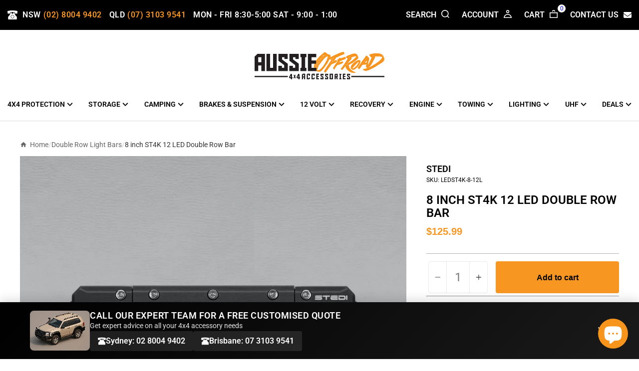

--- FILE ---
content_type: text/css
request_url: https://aussieoffroad.com.au/cdn/shop/t/138/assets/global.css?v=12146439466522208221760388099
body_size: -60
content:
:root{--colorAnnouncement:#0f0f0f;--colorAnnouncementText:#ffffff;--colorBody:#ffffff;--colorBodyAlpha05:rgba(255, 255, 255, .05);--colorBodyDim:#f2f2f2;--colorBodyLightDim:#fafafa;--colorBodyMediumDim:#f5f5f5;--colorBorder:#e8e8e1;--colorBtnPrimary:#f79722;--colorBtnPrimaryLight:#f9ae53;--colorBtnPrimaryDim:#f68b09;--colorBtnPrimaryText:#000000;--colorCartDot:#f79722;--colorDrawers:#ffffff;--colorDrawersDim:#f2f2f2;--colorDrawerBorder:#e8e8e1;--colorDrawerText:#000000;--colorDrawerTextDark:#000000;--colorDrawerButton:#111111;--colorDrawerButtonText:#ffffff;--colorFooter:#ffffff;--colorFooterText:#000000;--colorFooterTextAlpha01:#000000;--colorGridOverlay:#000000;--colorGridOverlayOpacity:.1;--colorHeaderTextAlpha01:rgba(0, 0, 0, .1);--colorHeroText:#ffffff;--colorSmallImageBg:#ffffff;--colorLargeImageBg:#0f0f0f;--colorImageOverlay:#000000;--colorImageOverlayOpacity:.1;--colorImageOverlayTextShadow:.2;--colorLink:#000000;--colorModalBg:#e6e6e6;--colorNav:#ffffff;--colorNavText:#000000;--colorPrice:#1c1d1d;--colorSaleTag:#1c1d1d;--colorSaleTagText:#ffffff;--colorTextBody:#000000;--colorTextBodyAlpha015:rgba(0, 0, 0, .15);--colorTextBodyAlpha005:rgba(0, 0, 0, .05);--colorTextBodyAlpha008:rgba(0, 0, 0, .08);--colorTextSavings:#f79722;--urlIcoSelect:url(//aussieoffroad.com.au/cdn/shop/t/138/assets/ico-select.svg);--urlIcoSelectFooter:url(//aussieoffroad.com.au/cdn/shop/t/138/assets/ico-select-footer.svg);--urlIcoSelectWhite:url(//aussieoffroad.com.au/cdn/shop/t/138/assets/ico-select-white.svg);--grid-gutter:17px;--drawer-gutter:20px;--sizeChartMargin:25px 0;--sizeChartIconMargin:5px;--newsletterReminderPadding:40px;--color-body-text:#000000;--color-body:#ffffff;--color-bg:#ffffff}.base-line-animation:hover{position:relative;color:#f79621!important;transition:all .3s ease-in-out}.base-line-animation:before{content:"";display:block;position:absolute;left:50%;width:0;height:2px;top:100%;background:#f79621;transition:all .3s ease-in-out}.base-line-animation:hover:before{width:100%;left:0;transition:all .3s ease-in-out}body .gPreorderBtn{color:#000!important}body .gPreorderBtn:hover{color:#f79722!important;background-color:#000!important;border-color:#000!important}.artical-banner img{object-fit:contain;height:auto}.article__body.rte p a{display:block;width:100%}.product-container{max-width:1230px;margin:0 auto;padding:0 15px}
/*# sourceMappingURL=/cdn/shop/t/138/assets/global.css.map?v=12146439466522208221760388099 */


--- FILE ---
content_type: text/css
request_url: https://aussieoffroad.com.au/cdn/shop/t/138/assets/common.css?v=3007977967946561481760388078
body_size: 252
content:
*,*:before,*:after{box-sizing:border-box}*{margin:0}body{line-height:1.5;font-family:Roboto,sans-serif}img,picture,video,canvas,svg{display:block;max-width:100%}a{text-decoration:none}:root{--hover-color:#f79722;--primary-color:#fff;--secondary-color:#222;--text-color:#0000007a;--bg-color:#000}.container{max-width:1820px;margin:0 auto;padding:0 15px}.full-img{width:100%;height:100%;object-fit:cover}.d-flex{display:flex}.d-block{display:block}.align-center{align-items:center}.d-center{display:flex;justify-content:center;align-items:center}ul{margin:0;padding:0}li{list-style:none}.anchor-hover{position:relative}.anchor-hover:before{content:"";display:block;position:absolute;left:50%;width:0;height:2px;top:100%;background:var(--hover-color);transition:all .3s ease-in-out}.anchor-hover:hover:before{width:100%;left:0}.pre-title{font-size:5vw;line-height:1.1;margin:0;font-weight:400!important;font-family:Anton}.sub-title{font-size:2vw;line-height:1;letter-spacing:-1px;margin:0;font-weight:900;font-family:Roboto,sans-serif}.text-uppercase{text-transform:uppercase}.transition{transition:all .3s ease-in-out}.text-capitalize{text-transform:capitalize}.full-img{width:100%;height:100%;object-fit:cover;display:block}.h-full{height:100%}.space-bottom{margin-bottom:12px}.border-small{border-radius:6px}.primary-btn{background-color:var(--hover-color);color:var(--bg-color)}.flex-between{display:flex;justify-content:space-between;align-items:center}.custom-btn,.btn.btn-default,.btn.btn-primary{text-transform:capitalize;font-size:16px;font-weight:600;border-radius:4px;height:64px;padding:0 20px;cursor:pointer;display:flex;align-items:center;justify-content:center;transition:all .3s ease-in-out;border:none}.justify-between{justify-content:space-between}.flex-center{display:flex;justify-content:center;align-items:center}.custom-btn:hover,.btn.btn-default:hover{color:var(--hover-color);background-color:var(--bg-color)}.custom-btn:hover svg,.btn.btn-default:hover svg{fill:var(--hover-color)}.cs-shipping-message{background-color:#b2fce4;padding:11px;border-radius:5px;font-size:15px;font-weight:700;letter-spacing:.5px;margin-top:10px;margin-bottom:10px}.shopify-app-block .jdgm-carousel-wrapper{max-width:1790px;margin:0 auto;padding:30px 15px 20px;background-color:#f7972214}.shopify-app-block>div{max-width:unset!important}.shopify-app-block .jdgm-carousel-wrapper .jdgm-verified-by-judgeme{display:none}.shopify-app-block .jdgm-carousel-wrapper .jdgm-carousel-item{padding:20px!important;margin:0 6px;background-color:#fff}.shopify-app-block .jdgm-carousel-wrapper .jdgm-carousel-item__product-title{display:none}.shopify-app-block .jdgm-carousel-wrapper .jdgm-carousel-item__reviewer-name{line-height:unset}.custom-product:has(#Globo-Back-In-Stock) .hb-submit-btn-wrapper{display:none!important}.custom-product:has(#Globo-Back-In-Stock) [js-only-for-email-notification]{display:block!important;max-width:65%;flex:65%}.custom-product:has(#Globo-Back-In-Stock) .gPreorderProperty~.qty-with-add-btn{flex-direction:unset}@media (min-width: 1920px){.pre-title{font-size:80px}.custom-btn{font-size:18px}.sub-title{font-size:36px}}@media (max-width: 767px){.custom-btn,.btn.btn-default,.btn.btn-primary{height:47px}.btn.btn-default{font-size:16px;padding:0 22px!important}.container_big .container{padding:0}.shipping-calculator{padding:0 10px}.product_listing__list .product_item .btn.btn-primary{display:flex;justify-content:center;align-items:center;padding:0!important}}quadpay-widget-v3{font-size:14px}
/*# sourceMappingURL=/cdn/shop/t/138/assets/common.css.map?v=3007977967946561481760388078 */


--- FILE ---
content_type: text/css
request_url: https://aussieoffroad.com.au/cdn/shop/t/138/assets/fitting-info.css?v=19782787151359888901762391849
body_size: -237
content:
.product-block--fitting-info{margin:20px 0;padding:20px;background-color:#f8f9fa;border:1px solid #dee2e6;border-radius:8px}.fitting-info__heading{font-size:1.25rem;font-weight:600;margin-bottom:15px;display:flex;align-items:center;gap:10px;color:#212529}.fitting-info__heading .icon{width:24px;height:24px;fill:none;stroke:currentColor;stroke-width:2;flex-shrink:0}.fitting-info__content{margin-bottom:15px;line-height:1.6;color:#495057}.fitting-info__contacts{margin:15px 0;padding:15px;background-color:#fff;border-radius:6px;border-left:4px solid #0066cc}.fitting-info__location{margin:8px 0;font-size:1rem;line-height:1.8}.fitting-info__location strong{font-weight:600;color:#212529;min-width:80px;display:inline-block}.fitting-info__location a{color:#06c;text-decoration:none;font-weight:500;transition:color .2s ease}.fitting-info__location a:hover{color:#0052a3;text-decoration:underline}.fitting-info__footer{margin-top:15px;font-size:.95rem;color:#6c757d;line-height:1.6}@media (max-width: 768px){.product-block--fitting-info{padding:15px}.fitting-info__heading{font-size:1.1rem}.fitting-info__location{font-size:.95rem}}
/*# sourceMappingURL=/cdn/shop/t/138/assets/fitting-info.css.map?v=19782787151359888901762391849 */


--- FILE ---
content_type: text/css
request_url: https://aussieoffroad.com.au/cdn/shop/t/138/assets/custom-model.css?v=67485531399965602741760388078
body_size: -78
content:
.custom-model-main .model-text{font-size:16px;line-height:1.2;margin-top:0;color:#222;font-weight:900}.custom-model-main .sub-text{font-size:13px;line-height:1.2;margin-top:0;color:#222;font-weight:600}.custom-model-main{width:460px;height:auto;position:fixed;top:50%;background-color:#fff;left:50%;transform:translate(-50%,-50%);z-index:999;box-shadow:0 10px 25px #00000080;padding:40px}.custom-model-overlay.open{display:block}.custom-model-overlay{width:100%;height:100%;position:fixed;top:0;left:0;z-index:99;background:#000000b3;display:none}.custom-model-main .success-msg .model-text{color:var(--hover-color);font-weight:700}.custom-model-main .success-msg svg{fill:var(--hover-color)}.custom-model-main .wrapper{margin:0 -14px;flex-wrap:wrap}.custom-model-main .alpha{max-width:168px;flex:168px;padding:0 14px}.custom-model-main .beta{flex:1;padding:0 14px}.custom-model-main .custom-btn{margin-top:12px}.custom-model-main .success-msg{margin-bottom:15px}.custom-model-main .img-wrap{border:1px solid #e5e7eb}.custom-model-main .product-price{margin-bottom:5px}.custom-model-main .qty-wrap{margin-bottom:8px}.custom-model-main .total-qty{margin-bottom:7px}.scroll-lock{overflow:hidden}.custom-model-overlay .close-button:after,.custom-model-overlay .close-button:before{content:"";display:block;width:13px;height:1px;background:#fff;position:absolute;top:12px;right:5px}.custom-model-overlay .close-button:before{transform:rotate(45deg)}.custom-model-overlay .close-button:after{transform:rotate(135deg)}.custom-model-main .close-button{width:24px;height:24px;display:block;border:none;position:absolute;top:-12px;right:-12px;background:#000;border-radius:5px;cursor:pointer}@media (max-width: 575px){.custom-model-main{width:280px;padding:20px}.custom-model-main .success-msg{align-items:flex-start}.custom-model-main .model-text{font-size:14px}.custom-model-main .alpha{margin-bottom:10px}.custom-model-main .beta,.custom-model-main .alpha{max-width:100%;flex:100%;padding:0}.custom-model-main .wrapper{margin:0}.custom-model-main .sub-text{font-size:12px}.custom-model-main .qty-wrap,.custom-model-main .total-qty{margin-bottom:4px}.custom-model-main .success-msg{margin-bottom:10px}}
/*# sourceMappingURL=/cdn/shop/t/138/assets/custom-model.css.map?v=67485531399965602741760388078 */


--- FILE ---
content_type: text/css
request_url: https://aussieoffroad.com.au/cdn/shop/t/138/assets/custom-header.css?v=151327250325391903391760389002
body_size: 832
content:
.custom-header .contact-text{font-size:16px;letter-spacing:.5px;color:var(--hover-color);font-weight:900;text-transform:uppercase}.custom-header .search-wrapper{align-items:center}.custom-header .contact svg{margin-right:10px}.template-index .custom-header{border-bottom:0}.custom-header .contact-label{margin-right:5px;color:#fff}.custom-header .tele-contact{margin-right:15px;align-items:center}.custom-header .mob-mega-menu-list{padding:10px 0!important}.custom-header .opening-hours{margin-left:15px;font-size:16px;font-weight:900;letter-spacing:.5px;text-transform:uppercase;color:var(--primary-color)}.custom-header .top-header-bar{background-color:var(--bg-color);padding:18px 0;align-items:center;display:flex;position:fixed;top:0;left:0;right:0;width:100%;z-index:1000;transition:all .3s ease}.custom-header .container{width:100%}.custom-header .top-header-bar-wrap{justify-content:space-between;align-items:center}.custom-header .label-text{color:var(--primary-color);font-size:16px;text-transform:uppercase;font-weight:900;margin-right:10px}.custom-header .header-icon path{fill:var(--primary-color)}.custom-header .header-icon{width:16px;height:16px;margin-bottom:4px}.custom-header .header-icon.contact-icon{margin-bottom:0}.custom-header .header-icon svg{width:100%;height:100%;display:block}.custom-header .icon-and-text{align-items:center;display:flex;flex-wrap:nowrap;margin-right:25px;cursor:pointer}.custom-header .icon-and-text:last-child{margin-right:0}.custom-header .cus-header-logo{max-width:260px;display:block;margin:0 auto}.custom-header .link-title{font-size:1.1vw;font-weight:900;margin-right:4px}.custom-header .cus-header_menu-item{margin-right:23px;margin-bottom:0;padding:20px 0}.custom-header .link-wrap{cursor:pointer;border-bottom:2px solid transparent}.custom-header .cus-header_menu-item:hover .link-wrap{border-bottom:2px solid var(--hover-color)}.custom-header .cus-header_menu-item:hover .link-title{color:var(--hover-color)}.custom-header .cus-header_menu-item:hover .chevron-down-arrow svg{fill:var(--hover-color);transform:rotate(180deg)}.custom-header .cus-header_menu-item:last-child{margin-right:0}.custom-header .cus-header-wrapper{padding-top:74px}.custom-header .middle-header-bar{padding:30px 0 20px}.custom-header{position:relative;border-bottom:1px solid #ddd}.custom-header .cus-header_menu-grid{justify-content:space-between}.custom-header ul{margin:0}.custom-header .cart-icon{position:relative}.custom-header .cart-count{position:absolute;width:16px;height:16px;background-color:var(--primary-color);border-radius:50%;display:flex;justify-content:center;align-items:center;font-size:12px;top:-11px;right:-16px}.custom-header .menu-drawer_triger-icon,.custom-header .beta.mobile{display:none}.custom-header .mega-menus-wrapper{position:absolute;left:0;right:0;background-color:var(--primary-color);z-index:99;top:100%;display:none;width:100%;box-shadow:0 4px 10px 1px #0000001a;padding:30px 0;border-top:1px solid #ddd}.custom-header .cus-header_menu-item:hover .mega-menus-wrapper{display:block}.custom-header .image-wrapper{position:relative;display:block}.custom-header .image-wrapper img{width:100%;object-fit:cover;height:100%}.custom-header .mega-menu-img-title{position:absolute;bottom:0;left:0;padding:20px;font-family:Roboto,sans-serif;color:var(--primary-color);letter-spacing:-1px;font-weight:600}.custom-header .mega-menu-list{columns:3}.mega-menu-list .list-item{margin-bottom:5px}.custom-header .mega-menu-list.column-2{columns:2}.custom-header .mega-menu-image{max-width:40%;flex:40%;padding:0 10px}.custom-header .mega-menus-list-wrap{max-width:60%;flex:60%;padding:0 10px}.custom-header .mega-menus{margin:0 -10px}.custom-header .item-link{font-size:16px;color:#6e6e6e;line-height:1.2;letter-spacing:0;margin-bottom:10px}.custom-header .child-link-list{padding-bottom:8px}.custom-header .mega-menu-list.column-2 .link-bold{font-weight:900;color:#000;margin-bottom:9px;display:block}.custom-header .mega-menu-list.column-2 .child-link:hover{color:var(--hover-color)}.custom-header a.link-wrap{color:#000}.custom-header .menu-drawer{display:none}@media (min-width: 1920px){.custom-header .mega-menu-img-title{font-size:60px}.custom-header .link-title{font-size:20px}}@media screen and (min-width:1280px){.menu-drawer-wrapper{display:none}}@media screen and (max-width:1279px){.menu-drawer-list .mob_menu-item-main{margin-bottom:9px}.scroll-locked{overflow:hidden}.custom-header .link-title{margin-right:0}.custom-header .beta{display:none}.custom-header .top-header-bar-wrap{justify-content:center}.custom-header .contact-text,.custom-header .opening-hours{font-size:13px}.custom-header .top-header-bar{padding:12px 0}.custom-header .middle-header-bar{padding:20px 0 0}.custom-header .cus-header-logo{max-width:175px}.custom-header .beta.mobile{display:flex}.custom-header .middle-header-bar{display:flex;justify-content:space-between}.custom-header .header-icon path{fill:var(--bg-color)}.custom-header .logo-wrapper{align-items:center;flex:1}.custom-header .cart-count{color:var(--primary-color);background-color:var(--bg-color)}.custom-header .icon-and-text.cart{margin-right:0;padding-right:16px}.custom-header .menu-drawer_triger-icon{width:20px;height:20px;cursor:pointer;margin-right:23px}.custom-header .beta.mobile,.custom-header .menu-drawer-wrapper{max-width:114px;width:100%}.custom-header .beta.mobile{padding-left:20px;max-width:134px}.custom-header .menu-drawer{position:fixed;display:block;left:0;top:0;bottom:0;z-index:1000;transform:translate(-100%);transition:all .3s ease-in-out;display:flex;flex-direction:column;margin:0;width:50%;overflow-y:auto;background:#fff;padding:30px 16px}.custom-header .menu-drawer.menu-drawer-open{transform:translate(0)}.custom-header .close-menu-drawer{background:#000000b3;position:fixed;top:0;bottom:0;right:-100%;z-index:150;width:calc(100vw - 50%)}.child-link-list .child-menu.list-item{margin-bottom:5px}.custom-header .open-close-icon.close-menu-drawer{right:0}.custom-header .link-title{font-size:12px;color:#797878;font-weight:600}.custom-header .menu-drawer .link-wrap{justify-content:space-between;align-items:center}.custom-header .mob-mega-menus-wrapper,.custom-header .child-link-list{opacity:0;visibility:hidden;display:none;padding:0 10px}.custom-header .mob_menu-item-main.active .link-title,.custom-header .list-item.active .link_2{color:var(--hover-color)}.custom-header .mob_menu-item-main.active .link-wrap svg,.custom-header .list-item.active svg{fill:var(--hover-color);transform:rotate(180deg)}.custom-header .open{opacity:1;visibility:visible;display:block}.custom-header .close_icon{width:40px;height:40px;transform:translate(-50%,-50%);position:absolute;top:50%;left:50%;cursor:pointer}.custom-header .close_icon path,.custom-header .close_icon svg{display:block;width:100%}.custom-header .close_icon path{stroke:var(--primary-color)}.custom-header .mob-mega-menu-list .link-bold{font-weight:600}.custom-header .cus-header_menu-item{margin-right:18px}.custom-header .chevron-down-arrow{margin-left:3px;width:10px}}@media screen and (max-width: 1199px){.custom-header .menu-drawer{width:500px}.custom-header .close-menu-drawer{width:calc(100vw - 500px)}}@media screen and (max-width: 767px){.custom-header .menu-drawer{width:280px}.custom-header .top-header-bar-wrap .alpha{flex-wrap:wrap;row-gap:4px;justify-content:center}.custom-header .contact svg{margin-right:5px;width:13px;height:13px}.custom-header .close-menu-drawer{width:calc(100vw - 280px)}}@media screen and (max-width:560px){.custom-header .cus-header-logo{max-width:135px;margin:0}.custom-header .contact-text,.custom-header .opening-hours{font-size:10px}.custom-header .opening-hours{margin-left:6px}.custom-header .beta.mobile,.custom-header .menu-drawer-wrapper{max-width:fit-content;width:100%}}@media screen and (max-width:1024px){.custom-header .cus-header_menu-grid{display:none}.custom-header{padding-bottom:16px}.custom-header .menu-drawer-wrapper{display:flex;align-items:center}.custom-header .menu-drawer_triger-icon{display:block}}@media screen and (max-width: 1279px) and (min-width: 1024px){.custom-header{padding-bottom:0}}
/*# sourceMappingURL=/cdn/shop/t/138/assets/custom-header.css.map?v=151327250325391903391760389002 */


--- FILE ---
content_type: text/css
request_url: https://aussieoffroad.com.au/cdn/shop/t/138/assets/custom-product.css?v=12971620454138164991761785848
body_size: 2553
content:
.custom-product .tab-navigation-wrapper{padding:20px 0}.custom-product .promo-message p{font-size:12px;text-transform:uppercase;font-weight:600;color:#222;margin-bottom:8px;background-color:#f79722;padding:6px 12px;line-height:1.5;border-radius:5px}.custom-product .product-info-wrapper{padding:25px 0 20px}.custom-product .qty-icon svg{width:12px}.custom-product .wrapper{margin:0 -20px;flex-wrap:wrap}.custom-product .details-wrapper{position:sticky;top:30px}.custom-product .contents-wrapper .gPreorderTopMessage{color:var(--hover-color)!important}.custom-product .contents-wrapper .gpo-app .gpo-choicelist input:checked+label:before{border:1px solid var(--hover-color)!important}.custom-product .vendor-wrap{margin-bottom:5px}.custom-product .contents-wrapper .gpo-app .gpo-choicelist input+label:after{background:var(--hover-color)!important}.custom-product .contents-wrapper .gpo-app .gpo-choicelist input+label:hover:before{border:1px solid var(--hover-color)!important;box-shadow:0 0 5px 1px var(--hover-color)!important}.custom-product .contents-wrapper{padding:0 20px}.custom-product .alpha{max-width:65.666667%;flex:65.666667%}.custom-product .beta{max-width:34.33%;flex:34.33%}.custom-product .swiper-button-prev,.custom-product .swiper-button-next{display:none}.custom-product .slider-wrapper{overflow:hidden;position:relative}.custom-product .slider{margin-bottom:10px}.custom-product .slider-thumbnail .swiper-slide{cursor:pointer;border:1px solid transparent;max-height:150px;height:11.9vw;max-width:150px}.custom-product .slider-thumbnail .swiper-slide-thumb-active{border:1px solid var(--hover-color)}.custom-product .product-vendor{font-size:18px;margin:0 0 10px;line-height:1.2;text-transform:uppercase;font-weight:600;font-family:Roboto,sans-serif}.custom-product .product-title{font-weight:600;font-size:24px;line-height:1.1;font-family:Roboto,sans-serif}.custom-product .bottom-spacing{margin-bottom:12px}.custom-product .sale-price{line-height:1.2;white-space:nowrap}.custom-product .regular-price{text-decoration:line-through;line-height:1.2;white-space:nowrap}.custom-product .price-label{line-height:1.2;white-space:nowrap}.custom-product .price-wrap-inline{flex-wrap:nowrap;align-items:center;display:flex;overflow:visible}.custom-product .payment-options-block{clear:both;overflow:hidden}.custom-product .payment-options-block .quadpay-wrapper{margin-top:0}.custom-product .quadpay-wrapper{margin-top:10px}.custom-product .bottom-spacing:has(.price-wrap-inline) afterpay-placement,.custom-product .bottom-spacing:has(.price-wrap-inline) .afterpay-paragraph,.custom-product .bottom-spacing:has(.price-wrap-inline) [class*=afterpay],.custom-product .bottom-spacing:has(.price-wrap-inline) [class*=clearpay],.custom-product .bottom-spacing:has(.price-wrap-inline) [id*=afterpay],.custom-product .bottom-spacing:has(.price-wrap-inline) zip-widget,.custom-product .bottom-spacing:has(.price-wrap-inline) [class*=zip-],.custom-product .bottom-spacing:has(.price-wrap-inline) [id*=zip-],.custom-product .bottom-spacing:has(.price-wrap-inline) square-placement,.custom-product .bottom-spacing:has(.price-wrap-inline) [id*=placement-]{display:none!important}.custom-product .payment-options-block afterpay-placement,.custom-product .payment-options-block .afterpay-paragraph,.custom-product .payment-options-block [class*=afterpay],.custom-product .payment-options-block [class*=clearpay],.custom-product .payment-options-block [id*=afterpay],.custom-product .payment-options-block zip-widget,.custom-product .payment-options-block [class*=zip-],.custom-product .payment-options-block [id*=zip-],.custom-product .payment-options-block square-placement,.custom-product .payment-options-block [id*=placement-]{display:block!important;position:static!important;opacity:1!important;pointer-events:auto!important;margin-bottom:10px}.custom-product .bnpl-widgets-container{margin-top:5px}.custom-product .bnpl-widgets-container>*{margin-bottom:10px}.custom-product .bnpl-widgets-container>*:last-child{margin-bottom:0}@media (max-width: 767px){.custom-product .price-wrap-inline{flex-wrap:wrap}}.custom-product .product-sku{font-size:16px;font-weight:400;line-height:1.2;color:#000;text-transform:uppercase;font-family:Roboto,sans-serif;margin-bottom:20px!important}.custom-product .product-title,.custom-product .product-vendor,.custom-product .product-sku{margin:0}.custom-product .qty-wrapper{max-width:35%;flex:35%;padding:0 10px}.custom-product .qty-wrapper{height:64px}.custom-product .add-btn-wrap{max-width:65%;flex:65%;padding:0 6px}.custom-product .gPreorderProperty~.qty-with-add-btn .qty-wrap{height:63px}.custom-product .gPreorderProperty~.qty-with-add-btn .add-btn-wrap{max-width:100%;flex:100%}.custom-product .gPreorderProperty~.qty-with-add-btn{flex-direction:column}.custom-product .qty-with-add-btn{margin:0 -6px;flex-wrap:wrap}.custom-product .qty-wrap{border:1px solid #eaeaea;height:100%;border-radius:4px}.custom-product .add-btn{width:100%;line-height:1.2;text-transform:unset;border:none;cursor:pointer}.custom-product .add-btn svg{height:14px;width:14px;margin-right:8px}.custom-product .quantity_input{max-width:40%;flex:40%;height:100%;text-align:center;padding:0;border:none;border-left:1px solid #eaeaea;border-right:1px solid #eaeaea;font-size:24px;font-family:Roboto,sans-serif;font-weight:400;color:#797878}.custom-product .qty-icon{max-width:30%;flex:30%;cursor:pointer;height:100%}.custom-product .tab-nav{font-size:18px;font-weight:700;padding:11px 20px;margin-right:10px;cursor:pointer}.custom-product .tab-nav.active{color:var(--hover-color)}.custom-product .tab-nav:last-child{margin-right:0}.custom-product .tab-navigation{padding:10px 0;border-top:2px solid #e4e4e4;border-bottom:2px solid #e4e4e4}.custom-product .fa-minus:before,.custom-product .fa-plus:before{color:#797878}.custom-product .price-wrap{margin-bottom:25px}.product-info-wrapper .slider img{width:100%;height:auto;object-fit:contain}.custom-product .btn--loading{background-color:var(--colorBtnPrimaryDim);position:relative}.custom-product .btn--loading span,.custom-product .btn--loading svg{opacity:0}.custom-product .btn--loading:before{animation:spin 1s linear infinite;border:3px solid;border-color:var(--colorBtnPrimaryText);border-radius:50%;border-top-color:transparent;content:"";display:block;height:20px;left:50%;margin-left:-10px;margin-top:-10px;position:absolute;top:50%;width:20px}.template-product .gPreorderSellingPlanWrapper{display:none}.custom-product .product-info-wrapper:has(.custom-product_metafield-banner){padding-top:20px!important}.custom-product .custom-product_metafield-banner{margin-bottom:30px;padding:0 15px;overflow:hidden}.custom-product .custom-product_banner-inner{position:relative}.custom-product .metafield_banner-image{max-width:100%;max-height:450px;height:100%;overflow:hidden}.custom-product .metafield_banner-image img{width:100%;height:100%;display:block;object-fit:cover}.custom-product .metafield_banner-text{font-size:50px;font-weight:400;font-family:Anton,sans-serif;text-transform:uppercase;color:#fff;text-align:center;background-color:#000;padding:16px 37px;position:static;width:100%}.custom-product .gpo-app .gpo-choicelist input+label span{letter-spacing:0;font-size:16px}.custom-product .gpo-app .gpo-label span.label-content{font-size:18px;font-weight:700}.custom-product .gpo-app .gpo-label{margin-bottom:8px}@keyframes spin{0%{transform:rotate(0)}to{transform:rotate(360deg)}}.pdp-upsell-widget-wrapper{display:grid;grid-template-columns:1fr 1fr 1fr;gap:20px}.pdp-upsell-title{font-size:24px;margin-bottom:15px;margin-top:20px;color:#f79722}.pdp-upsell-widget-wrapper .product-wrapper .product-title{font-size:16px}.pdp-upsell-widget-wrapper square-placement,.pdp-upsell-widget-wrapper .gpo-element.gpo-form__group{display:none}.pdp-upsell-widget-wrapper .product-wrapper .price{font-size:16px}.only-for-mobile{display:none!important}.custom-product .thumbnail-arrow{position:absolute;top:50%;transform:translateY(-50%);background-color:#f79722;z-index:999;width:32px;border-radius:50%;display:flex;align-items:center;cursor:pointer;justify-content:center;height:32px;border:1px solid #E6E6E6}.custom-product .thumbnail-arrow svg{height:12px;transition:1s all;width:12px;display:flex;fill:#fff}.custom-product .thumbnail-arrow.thumb-button-next svg{transform:rotate(180deg)}.custom-product .slider-thumbnail{position:relative}@keyframes gradientShift{0%{background-position:0% 50%}50%{background-position:100% 50%}to{background-position:0% 50%}}.custom-product .thumbnail-arrow:before{content:"";position:absolute;top:0;right:0;bottom:0;left:0;background:linear-gradient(270deg,#f79722,#f79722,gold,#f79722);background-size:600% 600%;opacity:0;transition:opacity .4s ease;animation:gradientShift 4s ease infinite;z-index:0;border-radius:inherit;pointer-events:none}.custom-product .thumbnail-arrow:not(.swiper-button-disabled):before{opacity:1}.custom-product .thumbnail-arrow svg{position:relative;z-index:1}.custom-product .thumbnail-arrow.swiper-button-disabled{opacity:.6}.custom-product .thumb-button-prev{left:0}.custom-product .thumb-button-next{right:0}@media (min-width: 1230px){.custom-product .slider-thumbnail .swiper-slide{height:150px}}@media (max-width: 990px){.custom-product .alpha,.custom-product .beta{max-width:50%;flex:50%;padding:0 10px}.custom-product .wrapper{margin:0 -10px}.custom-product .slider-thumbnail .swiper-slide{height:80px}.custom-product .slider-thumbnail img{object-fit:cover}.custom-product .quantity_input{font-size:20px}.pdp-description-tab .tab-title,.pdp-description-tab .accordion-title{font-size:18px}.custom-product .metafield_banner-text{font-size:36px;padding:10px 20px}.custom-product .thumbnail-arrow svg{width:10px;height:10px}.custom-product .thumbnail-arrow{width:28px;height:28px}}@media (max-width: 767px){.custom-product .qty-wrapper{height:47px}.custom-product .product-info-wrapper{padding-top:15px}.custom-product .slider-thumbnail .swiper-slide{height:103px}.custom-product .alpha,.custom-product .beta{max-width:100%;flex:100%;padding:0}.custom-product .alpha{margin-bottom:20px}.custom-product .wrapper{margin:0}.custom-product .qty-wrapper{margin-bottom:20px}.custom-product .add-btn-wrap{height:47px;max-width:100%;flex:100%}.custom-product .add-btn{font-size:16px;letter-spacing:0}.product-info-wrapper .full-img{height:100%}.custom-product .metafield_banner-image{max-height:350px;height:100%}.custom-product .metafield_banner-text{font-size:24px;line-height:1.2}.only-for-mobile{display:grid!important}.only-for-desktop{display:none!important}.custom-product .details-wrapper{position:static;top:0}.pdp-upsell-widget-wrapper{gap:10px}.pdp-upsell-title{font-size:18px;margin-bottom:12px;margin-top:15px}.pdp-upsell-widget-wrapper .product-wrapper .product-title{font-size:14px}.pdp-upsell-widget-wrapper .product-wrapper .price{font-size:13px}}@media (max-width: 480px){.custom-product .slider{height:350px;overflow:hidden}}.form-inline{display:flex;flex-flow:row wrap;align-items:center}.form-inline label{margin:5px 10px 5px 0}.form-inline input{vertical-align:middle;margin:5px 10px 5px 0;padding:10px;background-color:#fff;border:1px solid #ddd;max-width:27%}.form-inline button{padding:10px 20px;background-color:transparent;border:1px solid black;color:#000;cursor:pointer}@media (max-width: 800px){.form-inline input{margin:10px 0;max-width:100%}.form-inline{flex-direction:column;align-items:stretch}.form-inline #qty{width:100%!important}}#main{display:flex;justify-content:space-between;letter-spacing:1px;margin:5px 0;font-size:14px}.form-inline input:focus{outline:none;box-shadow:none}hr{margin:5px 0}#truck-div{margin-top:15px;margin-bottom:6px}#truck{vertical-align:middle;display:inline}button#calcbtn{position:relative;transition:padding-right .3s ease-out}#calcbtn.loading{background-color:#ccc;padding-right:40px}#calcbtn.loading:after{content:"";position:absolute;border-radius:100%;right:6px;top:50%;width:0px;height:0px;margin-top:-2px;border:2px solid rgba(255,255,255,.5);border-left-color:#fff;border-top-color:#fff;animation:spin .6s infinite linear,grow .3s forwards ease-out}@keyframes spin{to{transform:rotate(359deg)}}@keyframes grow{to{width:14px;height:14px;margin-top:-8px;right:13px}}.f-button[data-panzoom-action]{background-color:transparent;color:#3b3b3b;position:relative}.f-button[data-panzoom-action] svg{width:50%;height:50%;position:relative}.f-button[data-panzoom-action]:after{position:absolute;content:"Zoom";left:100%}.fancybox__toolbar__column.is-right{justify-content:space-between}.f-button[data-panzoom-action]:hover{background-color:transparent;color:#3b3b3b}.fancybox__slide{background-color:#fff}.f-button[data-fancybox-close],.f-button[data-fancybox-close]:hover{background-color:transparent;color:#3b3b3b;opacity:1}.f-button{color:#3b3b3b}.f-button.is-prev svg{rotate:180deg}.f-button.is-prev svg,.f-button.is-next svg{width:100%;height:90%}.fancybox__nav .f-button.is-next,.fancybox__nav .f-button.is-prev{background-color:#fff;border:1px solid #3b3b3b;color:#3b3b3b;transition:all .3s ease-in-out;width:58px!important;height:58px!important}.fancybox__nav .f-button.is-next:hover,.fancybox__nav .f-button.is-prev:hover{background-color:var(--hover-color);color:var(--bg-color)}.fancybox__toolbar.is-absolute{z-index:99;background-color:#fff;padding:7px 0}.fancybox__infobar{position:fixed;top:unset;bottom:0;text-align:center;width:100%;background:#fff;z-index:99;color:#3b3b3b;font-size:12px;padding:7px 0;display:none}.fancybox__slide{margin:0!important;padding:0!important}.fancybox__container{gap:0!important}.fancybox-button,.fancybox-caption{opacity:1!important;visibility:visible!important}.fancybox__toolbar__column.is-left{flex-grow:.9;flex-basis:0}.fancybox__toolbar__column.is-right{flex-grow:1.1;flex-basis:0}.fancybox__footer{position:fixed;top:unset;bottom:0;text-align:center;width:100%;background:#fff!important;z-index:99;padding:7px 0}.is-modern .f-thumbs__track{width:100%!important;transform:unset!important;display:flex;justify-content:center}.is-modern .f-thumbs__slide{--clip-path: unset !important;width:96px;height:96px}.is-modern .f-thumbs__slide__button{width:100%;--clip-path: unset !important}.f-thumbs.is-horizontal .f-thumbs__slide{--shift: 0 !important;left:0!important}.f-thumbs__slide.for-image.is-nav-selected .f-thumbs__slide__img{border:1px solid var(--hover-color)}@media (max-width: 767px){.fancybox__nav .f-button.is-next,.fancybox__nav .f-button.is-prev{width:32px!important;height:32px!important}.is-modern .f-thumbs__slide{width:80px;height:80px}}.cs-shipping-dropdown{margin-top:20px;border:1px solid #e4e4e4;border-radius:4px;overflow:hidden}.cs-shipping-toggle{width:100%;display:flex;align-items:center;justify-content:space-between;padding:15px 20px;background:#f9f9f9;border:none;cursor:pointer;font-size:16px;font-weight:600;font-family:Roboto,sans-serif;color:#000;text-align:left;transition:background-color .3s ease}.cs-shipping-toggle:hover{background-color:#f0f0f0}.cs-shipping-icon{transition:transform .3s ease;flex-shrink:0;margin-left:10px}.cs-shipping-toggle[aria-expanded=true] .cs-shipping-icon{transform:rotate(180deg)}.cs-shipping-content{padding:0 20px;max-height:0;overflow:hidden;transition:max-height .3s ease,padding .3s ease}.cs-shipping-content.is-open{padding:15px 20px;max-height:500px}.cs-shipping-content p{margin:0;font-size:14px;line-height:1.6;color:#666}.cs-shipping-text{font-size:14px;line-height:1.6;color:#666}.cs-shipping-text p{margin:0}.cs-shipping-text p+p{margin-top:10px}
/*# sourceMappingURL=/cdn/shop/t/138/assets/custom-product.css.map?v=12971620454138164991761785848 */


--- FILE ---
content_type: text/css
request_url: https://aussieoffroad.com.au/cdn/shop/t/138/assets/pdp-main-description.css?v=154238041381572291261760388077
body_size: 596
content:
.pdp-main-container .h2{font-size:36px;color:var(--text-color);font-family:Anton;line-height:1.2;margin-top:0!important;margin-bottom:16px;font-weight:400}.pdp-description-tab .inner_video iframe{width:100%;min-height:600px}.pdp-description-tab .tab-title{text-transform:uppercase}.pdp-description-tab .product-description [style="color: #ff0000;"],.pdp-description-tab .product-description [style="font-size: small; color: #ff0000;"],.pdp-description-tab .product-description [style="font-size: medium; color: #ff0000;"],.pdp-description-tab .product-description [style="font-size: x-small; color: #ff0000;"],.pdp-description-tab .product-description [style="font-size: large; color: #ff0000;"]{color:#e48411!important}.pdp-description-tab .color-title{color:#e48411}.product-description h1,.product-description h2,.product-description h3,.product-description h4,.product-description h5,.product-description h6{line-height:1.1;font-family:Roboto,sans-serif;color:#000;text-transform:initial}.pdp-description-tab .product-description h2{font-size:28px;margin-top:25px;margin-bottom:15px}.pdp-description-tab .product-description h1{font-size:34px}.pdp-description-tab .product-description h3{font-size:24px}.pdp-description-tab .product-description h4{font-size:20px}.pdp-description-tab .product-description h5{font-size:18px}.pdp-description-tab .product-description h6{font-size:16px}.pdp-description-tab .product-description{color:#797878;font-weight:400;font-size:16px;line-height:1.25;font-family:Roboto,sans-serif}.pdp-description-tab .product-description iframe{display:block;width:100%;min-height:500px}.pdp-description-tab .product-description p span{display:block}.pdp-description-tab .product-description img{width:100%;height:auto;margin:15px 0}.pdp-description-tab .product-description p{margin:10px 0 0}.pdp-description-tab .product-description p:first-child{margin-top:0}.addSpacingBtnSectionsandaddBorder.pdp-main-container>div{padding:75px 0;border-bottom:2px solid #e4e4e4}.pdp-main-container>div{padding:40px 0}.icon-with-text .content{max-width:20%;width:100%;flex-wrap:wrap;justify-content:center;align-items:center;display:flex;flex-direction:column}.icon-with-text .image img{margin:0;height:auto}.icon-with-text .image{max-width:150px;width:100%;margin:0 auto 5px}.icon-with-text .content{padding:0 20px}.icon-with-text .content-grid{margin:0 -20px;align-items:stretch;flex-wrap:wrap}.icon-with-text .text{color:#000;text-align:center;font-size:22px;text-transform:uppercase}.video-banner iframe{width:100%;height:100%;object-fit:cover}.video-banner .video-wrapper{height:600px}.video-banner .video-wrapper .rte_youtube_wrapper{padding:0;height:100%}.pdp-main-description ul li{margin-top:0!important}.image-right .image-top{order:2}.image-right .text-bottom{order:1}.pdp-main-description .content-wrap{max-width:50%;flex:50%;padding:0 30px;display:flex}.pdp-main-description .content-wrap img{max-width:100%;width:100%;height:auto}.pdp-main-description .text-bottom .content{align-self:center}.pdp-main-description .wrapper{margin:0 -30px;flex-wrap:wrap;align-items:stretch}.pdp-main-description .positon-right{order:2}.pdp-main-description .positon-left{order:1}.pdp-main-description .text{font-weight:400;color:var(--black);margin:0!important;font-size:22px;line-height:1.3;font-family:Roboto,sans-serif}.pdp-main-description .text p{margin:0!important}.pdp-main-description .items-wrapper{margin-top:30px}.pdp-main-description .pre-title{font-size:70px;line-height:1.1;margin:0 0 18px;font-weight:400!important;font-family:Anton}.pdp-main-description img{margin:0!important}.pdp-main-description-list .alpha,.pdp-main-description-list .beta{padding:0 16px}.pdp-main-description-list .alpha{max-width:40%;flex:40%}.pdp-main-description-list .beta{max-width:60%;flex:60%}.pdp-main-description-list .contents-wrapper{margin:0 -16px 16px;flex-wrap:wrap}.pdp-main-description-list .contents-wrapper:last-child{margin-bottom:0}.pdp-main-description-list .text{max-width:unset}.pdp-main-description-list .pre-title{font-size:3vw}.description__inner-contents{padding:10px 26px}.description__inner-contents:nth-child(odd){background-color:#8080804d}.description__inner-contents .text-info{font-size:18px;line-height:1.3;margin:0;font-family:Roboto,sans-serif}.description-table .description__alpha{max-width:36%;flex:36%;font-weight:700;padding-right:10px}.description-table .description__beta{font-weight:400}.sub-description__main-grid{flex-wrap:wrap;margin:0 -30px}.W-half{max-width:50%;flex:50%;padding:0 30px}.sub-description__image img{margin:0!important}.sub-description{padding:25px 0}.sub-description__content{padding:10px 26px;gap:5px}.sub-description__content:nth-child(odd){background-color:#8080804d}.sub-description__content:first-child .text-info{font-weight:700}.sub-description__content .text-info{font-size:18px;line-height:1.3;margin:0!important;color:var(--black);font-weight:400;max-width:33.33%;flex:33.33%;font-family:Roboto,sans-serif}.pdp-main-description .rte_youtube_wrapper{overflow:hidden;padding:0;position:relative;width:100%;height:100%}.pdp-main-description .image-wrap video,.pdp-main-description .image-wrap{width:100%;height:100%}.pdp-main-description .image-wrap video{object-fit:cover}.pdp-main-description .rte_youtube_wrapper{height:415px}.pdp-main-description .rte_youtube_wrapper iframe{position:unset}.pdp-main-description .content-wrap.text-bottom .content p{margin-bottom:20px!important}.hb_custom-content{margin:0 0 15px}@media (min-width: 1920px){.pdp-main-description .pre-title{font-size:70px}.pdp-main-description .text{font-size:22px}.pdp-main-description-list .pre-title{font-size:50px}}@media screen and (max-width: 1279px){.pdp-main-description .content-wrap{padding:0 15px}.pdp-main-description .wrapper{margin:0 -15px}.description__inner-contents .text-info,.sub-description__content .text-info{font-size:14px}.sub-description__main-grid{margin:0 -15px}.W-half{padding:0 15px}.sub-description__content{padding:10px}.icon-with-text .image{max-width:105px}.icon-with-text .text{font-size:18px}.icon-with-text .content{padding:0 15px}.icon-with-text .content-grid{margin:0 -15px}}@media (max-width: 1199px){.pdp-main-description .pre-title{margin-bottom:16px}.pdp-main-description .items-wrapper{margin-top:20px}}@media (max-width: 990px){.sub-description__image{margin-bottom:20px}.description__alpha{max-width:40%;flex:40%}.description__inner-contents{padding:10px}.pdp-main-description .content-wrap{padding:0 8px}.pdp-main-description .wrapper{margin:0 -8px}.pdp-main-description .pre-title{font-size:50px}.pdp-main-description .text{font-size:16px}}@media (max-width: 767px){.pdp-description-tab .product-description iframe{min-height:400px}.video-banner .video-wrapper{height:350px}.pdp-main-description .sub-title.h2{font-size:26px}.W-half{max-width:100%;flex:100%;padding:0}.sub-description__main-grid{margin:0}.sub-description__content .text-info{font-size:12px}.description__title{font-size:28px}.description__alpha,.description__beta{max-width:50%;flex:50%}.pdp-main-description .content-wrap{max-width:100%;flex:100%;padding:0;margin-bottom:20px}.pdp-main-description .content-wrap:last-child{margin-bottom:0}.pdp-main-description .wrapper{margin:0}.pdp-main-description .pre-title{font-size:40px}.pdp-main-description .text{font-size:14px}.pdp-main-description .text-bottom{order:2}.pdp-main-description .image-top{order:1}.pdp-main-description-list .alpha,.pdp-main-description-list .beta{max-width:100%;flex:100%;padding:0}.pdp-main-description-list .alpha{margin-bottom:16px}.pdp-main-description-list .contents-wrapper{margin:0 0 20px}.description__inner-contents .text-info{max-width:50%;flex:50%}.icon-with-text .content{max-width:50%;padding:20px}.icon-with-text .content-grid{margin:0 -20px}.icon-with-text .text{font-size:16px}.icon-with-text .image{max-width:90px}.addSpacingBtnSectionsandaddBorder.pdp-main-container>div{padding:40px 0}.pdp-main-container>div{padding:20px 0}.pdp-description-tab .inner_video iframe{min-height:350px}}
/*# sourceMappingURL=/cdn/shop/t/138/assets/pdp-main-description.css.map?v=154238041381572291261760388077 */


--- FILE ---
content_type: text/css
request_url: https://aussieoffroad.com.au/cdn/shop/t/138/assets/product-item.css?v=13589421631379983901760388078
body_size: -153
content:
.product-wrapper .product-img img{object-fit:contain;width:auto;height:auto}.product-wrapper .product-title{font-size:18px;margin:0 0 6px;line-height:1.4;color:var(--bg-color);font-weight:400;letter-spacing:0;opacity:.5}.product-wrapper .item{position:relative}.product-wrapper .product-reviews{margin-bottom:6px}.product-wrapper .jdgm-prev-badge__text,.product-wrapper .jdgm-widget *{color:#000;text-transform:capitalize;font-size:16px}.product-wrapper .product-short-description{font-size:14px;color:#000;line-height:1.3;margin-bottom:6px}.product-wrapper .product-vendor,.product-wrapper .product-description{display:none}.product-wrapper .price{font-size:18px;font-weight:600}.product-wrapper .meta{padding:10px 0;text-align:left;align-self:stretch;display:flex;flex-direction:column}.product-wrapper .product-price{color:var(--bg-color)}.product-wrapper .price-text,.product-wrapper .compare-price{color:var(--hover-color)}.product-wrapper .compare-price{text-decoration:line-through}.product-wrapper .product-img{border:1px solid #0000001f;min-height:260px;display:flex;justify-content:center;align-items:center;width:100%}.product-wrapper .item-wrap{margin-bottom:10px}.product-wrapper product-form.add-to-cart-button{margin-top:auto;display:none}.product-wrapper .sale-badge-wrap{position:absolute;left:10px;top:10px;display:flex;text-transform:uppercase}.product-wrapper .sale-badge{padding:2px 5px;display:inline-block;font-size:13px;border:1px solid var(--hover-color);color:#fff;font-weight:600}.product-wrapper .discount{background-color:var(--hover-color);border-radius:0 3px 3px 0}.product-wrapper .on-sale{color:var(--hover-color);background-color:#fff;border-radius:3px 0 0 3px}.product-wrapper quadpay-widget-v3{font-size:13px}@media (min-width: 1920px){.product-wrapper .product-title{font-size:18px}.product-wrapper .price{font-size:16px}}@media (max-width: 1199px){.product-wrapper .jdgm-prev-badge__text,.product-wrapper .jdgm-widget *{font-size:14px}}@media (max-width: 990px){.product-wrapper .price{font-size:14px}.product-wrapper .product-title{font-size:16px}.product-wrapper .product-img{min-height:unset}.product-wrapper .jdgm-prev-badge__text,.product-wrapper .jdgm-widget *,.product-wrapper .product-short-description{font-size:13px}.product-wrapper quadpay-widget-v3{font-size:12px}}@media (max-width: 767px){.product-wrapper .sale-badge-wrap{position:relative;left:0;top:unset;margin-top:10px;width:100%}.product-wrapper .product-short-description{font-size:12px}.product-wrapper .jdgm-widget *{font-size:10px}.product-wrapper .jdgm-prev-badge__text,.product-wrapper .jdgm-widget *{font-size:11px}}
/*# sourceMappingURL=/cdn/shop/t/138/assets/product-item.css.map?v=13589421631379983901760388078 */


--- FILE ---
content_type: text/css
request_url: https://aussieoffroad.com.au/cdn/shop/t/138/assets/custom-add-to-cart-btn.css?v=161762555740471415321760388077
body_size: -471
content:
.custom-add-to-cart-btn{position:fixed;bottom:0;width:100%;padding:20px 0;background-color:#fff;display:none;box-shadow:0 11px 15px #000000f0;z-index:999}.custom-add-to-cart-btn .btn{text-transform:capitalize;font-size:16px;font-weight:600;border-radius:4px;height:50px;padding:0 20px;display:flex;align-items:center;justify-content:center;transition:all .3s ease-in-out;border:none;cursor:pointer;background-color:var(--hover-color);color:var(--bg-color);width:100%}.custom-add-to-cart-btn .submit-btn:hover{color:var(--hover-color);background-color:var(--bg-color)}@media screen and (max-width:767px){.custom-add-to-cart-btn{display:block}}
/*# sourceMappingURL=/cdn/shop/t/138/assets/custom-add-to-cart-btn.css.map?v=161762555740471415321760388077 */


--- FILE ---
content_type: text/css
request_url: https://aussieoffroad.com.au/cdn/shop/t/138/assets/pdp-description-tab.css?v=9603898866069594611764034441
body_size: 207
content:
.pdp-description-tab .tab-title,.pdp-description-tab .accordion-title{font-size:20px;color:#000;font-family:Roboto,sans-serif;font-weight:600;margin:0;transition:all ease-in-out .2s;cursor:pointer}.pdp-description-tab{margin-bottom:30px;margin-top:70px}.pdp-description-tab .spr-summary-actions-newreview{background:#f79722;border:2px solid #f79722;color:#000;border-radius:5px;font-size:16px;padding:10px 30px;font-weight:600}.pdp-description-tab input.spr-form-input,.pdp-description-tab textarea.spr-form-input{width:100%;display:block;padding:11px 20px;background-color:#fff;border:solid 1px #e4e4e4;font-weight:400;font-size:14px;line-height:1.25;height:44px;color:#797878;border-radius:5px;font-family:Roboto,sans-serif}.pdp-description-tab .spr-button-primary{background-color:#f79722}.pdp-description-tab .spr-icon-star:before{color:#797878}.pdp-description-tab .delivery-contents{color:#797878;font-size:16px}.pdp-description-tab .collapsible-icons{display:none}.pdp-description-tab .active .tab-title{color:#e08413}.pdp-description-tab .panel-content{display:none}.pdp-description-tab .container{max-width:1230px;margin:0 auto;padding:0 15px}.pdp-description-tab .panel-content.active{display:block}.pdp-description-tab .tab-header{display:flex;align-items:center;border-top:5px solid #e4e4e4;border-bottom:5px solid #e4e4e4;margin-bottom:30px}.pdp-description-tab .tab-title-wrap{padding:20px 30px}.pdp-description-tab .mobile-accordion,.pdp-description-tab .tab-title-mobile{display:none}@media screen and (max-width:767px){.pdp-description-tab .tab-header{border-top:0;border-bottom:0;display:block;border-bottom:solid 1px #e4e4e4;padding-bottom:20px;margin-bottom:30px}.pdp-description-tab .spr-summary-actions-newreview{float:left;width:100%;margin-top:10px}.pdp-description-tab .spr-summary-caption{display:block;float:unset}.pdp-description-tab .tab-title-wrap{padding:5px 0;display:flex;align-items:center;justify-content:space-between}.pdp-description-tab .mobile-accordion{display:block}.pdp-description-tab .tab-title{font-size:17px;text-transform:capitalize;color:#777;line-height:1.2}.pdp-description-tab .active .tab-title{color:#000}.pdp-description-tab .accordion-title-wrap{display:flex;justify-content:space-between;align-items:center}.pdp-description-tab .accordion-item{border-bottom:1px solid #e4e4e4;padding:20px 0}.pdp-description-tab .panel-wrap{padding:20px 0 0}.pdp-description-tab .accordion-item.expanded .accordion-panel{visibility:visible;opacity:1;transition:opacity 1s cubic-bezier(.25,.46,.45,.94),height .35s cubic-bezier(.25,.46,.45,.94)}.pdp-description-tab .accordion-panel{visibility:hidden;overflow:hidden;-webkit-backface-visibility:hidden;backface-visibility:hidden;opacity:0;height:0;transition:opacity .3s cubic-bezier(.25,.46,.45,.94),height .3s cubic-bezier(.25,.46,.45,.94)}.pdp-description-tab .accordion-item .chevron-expanded-icon{transition:transform .3s cubic-bezier(.25,.46,.45,.94)}.pdp-description-tab .accordion-item.expanded .chevron-expanded-icon{transform:rotate(180deg)}.pdp-description-tab .collapsible-icons{display:flex;justify-content:center;align-items:center;max-width:12px;width:100%;height:16px}.pdp-description-tab .collapsible-icons svg{width:100%;height:100%}.pdp-description-tab .collapsible-icons .minus{display:none}.pdp-description-tab .active .collapsible-icons .minus{display:block}.pdp-description-tab .active .collapsible-icons .plus{display:none}.pdp-description-tab .collapsible-icons .plus polygon{fill:#777}.pdp-description-tab .collapsible-icons .minus rect{fill:#000}.pdp-description-tab{margin-top:30px}.pdp-description-tab .panel-content{display:block!important}.pdp-description-tab .tab-header{display:none}.pdp-description-tab .tab-title.tab-title-mobile{letter-spacing:1px;display:block;cursor:unset}.pdp-description-tab .tab-title__text{margin-bottom:20px}.pdp-description-tab .panel-content{margin-bottom:40px}.pdp-description-tab .tab-title-wrap__mobile{display:flex;align-items:center;justify-content:space-between;gap:40px;padding-bottom:20px;cursor:pointer}.pdp-description-tab .panel-content__accordion{display:none!important;transition:all .3s ease}.pdp-description-tab .panel-content__accordion.active{display:block!important}.pdp-description-tab .tab-panel{display:flex;flex-direction:column;width:100%}.pdp-description-tab .tab-panel__description{order:2}.pdp-description-tab .tab-panel__review{order:3}.pdp-description-tab .tab-panel__delivery{order:4}.pdp-description-tab .tab-pannel__fitting--instruction{order:1}}
/*# sourceMappingURL=/cdn/shop/t/138/assets/pdp-description-tab.css.map?v=9603898866069594611764034441 */


--- FILE ---
content_type: text/css
request_url: https://aussieoffroad.com.au/cdn/shop/t/138/assets/related-products.css?v=123262525070343319231760388079
body_size: -185
content:
.related-products .hb_rl_icon{position:absolute;top:50%;transform:translateY(-50%);background-color:#f79722;z-index:999;width:40px;border-radius:50%;display:flex;align-items:center;cursor:pointer;justify-content:center;height:40px;border:1px solid #E6E6E6}.related-products .hb_rl_icon svg{height:12px;transition:1s all;width:12px;display:flex;fill:#fff}.related-products .hb-button-next svg{transform:rotate(180deg)}.related-products .hb-button-prev{left:0}.related-products .hb-button-next{right:0}.related-products .swiper-container{overflow:hidden;position:relative}.related-products .product-wrapper .product-img{min-height:unset;aspect-ratio:4 / 4;width:100%}@keyframes gradientShift{0%{background-position:0% 50%}50%{background-position:100% 50%}to{background-position:0% 50%}}.related-products .hb_rl_icon:before{content:"";position:absolute;top:0;right:0;bottom:0;left:0;background:linear-gradient(270deg,#f79722,#f79722,gold,#f79722);background-size:600% 600%;opacity:0;transition:opacity .4s ease;animation:gradientShift 4s ease infinite;z-index:0;border-radius:inherit;pointer-events:none}.related-products .hb_rl_icon:not(.swiper-button-disabled):before{opacity:1}.related-products .hb_rl_icon svg{position:relative;z-index:1}.related-products .hb_rl_icon.swiper-button-disabled{opacity:.6}.related-products .related-products__heading{font-size:34px;text-transform:uppercase;margin-bottom:20px}.related-products .product-wrapper .product-img img{height:100%;width:100%;object-fit:cover;display:block}@media (max-width: 1199px){.related-products .hb_rl_icon{width:32px;height:32px}}@media (max-width: 767px){.related-products .product-wrapper .sale-badge-wrap{position:absolute;left:10px;top:10px;margin-top:0;width:auto}}
/*# sourceMappingURL=/cdn/shop/t/138/assets/related-products.css.map?v=123262525070343319231760388079 */


--- FILE ---
content_type: text/css
request_url: https://aussieoffroad.com.au/cdn/shop/t/138/assets/custom-footer.css?v=53868446284430432161760388077
body_size: 332
content:
.custom-footer{margin-top:20px;background-color:#f7972214}.collection_info .collection_desc{max-width:800px;margin:0 auto}.collection_info .collection_desc img{width:100%}.custom-footer .footer__wrapper{padding:60px 0}.custom-footer .footer__grid{display:flex;justify-content:center;margin:0 -15px}.custom-footer .footer__column{max-width:25%;flex:25%;padding:0 15px;text-align:left}.custom-footer .footer__heading{margin:0;padding-bottom:30px;font-size:20px;text-transform:uppercase;letter-spacing:0;font-family:Roboto,sans-serif;font-weight:700}.custom-footer ul{margin:0}.custom-footer .footer__menu--link,.custom-footer .footer__contact{font-size:14px;color:#919191;font-weight:600;text-transform:uppercase;position:relative;display:inline-block}.custom-footer .footer__menu--item:last-child{margin-bottom:0}.custom-footer .footer__contact p{margin:0 0 22px;line-height:1.6}.custom-footer .footer__contact p:last-child{margin-bottom:0}.custom-footer .footer__menu--item{margin-bottom:10px}.custom-footer .footer__bottom{padding:40px 0;background-color:#000}.custom-footer .footer__bottom--grid{display:flex;align-items:center;justify-content:space-between}.custom-footer .footer__bottom--alpha{display:flex;align-items:flex-end}.custom-footer .logo-wrap{max-width:220px;flex:220px}.custom-footer .logo-wrap img{width:100%;object-fit:cover;display:block}.custom-footer .footer__bottom--contents{display:flex;align-items:flex-end;margin-left:50px}.custom-footer .footer__bottom--text{font-size:14px;text-transform:uppercase;color:#fff;margin:0;font-weight:400;white-space:nowrap}.custom-footer .footer__bottom--text:first-child{margin-right:18px}.custom-footer .footer__social--list{display:flex;align-items:center;grid-gap:18px}.custom-footer .footer__social--link{width:24px;height:24px;display:block}.custom-footer .footer__social--link svg path{fill:#fff}.custom-footer .icon-wrap{display:none}.custom-footer .accordion-item{display:block}.custom-footer .footer__menu--link:hover{color:#f79621}@media screen and (min-width: 768px){iframe#dummy-chat-button-iframe{width:75px!important;bottom:80px!important}}@media screen and (max-width: 1279px){.custom-footer .footer__heading{padding-bottom:24px;font-size:18px}}@media screen and (max-width: 990px){.custom-footer .footer__grid{flex-wrap:wrap;margin-bottom:-40px}.custom-footer .footer__column{max-width:50%;flex:50%;margin-bottom:40px}.custom-footer .footer__bottom{padding:30px 0}.custom-footer .footer__bottom--alpha{max-width:100%;flex:100%;margin-bottom:40px;justify-content:space-between}.custom-footer .footer__bottom--grid{flex-wrap:wrap;justify-content:center}}@media screen and (min-width: 767px){.custom-footer .js-accordion-panel{height:auto!important}}@media screen and (max-width: 767px){.custom-footer .footer__wrapper{padding:30px 0}.custom-footer .logo-wrap img{object-fit:contain}.collection_info .collection_desc{display:block!important}.custom-footer .accordion-header{display:flex;align-items:center;justify-content:space-between;cursor:pointer}.custom-footer .icon-wrap{display:block;max-width:14px;flex:14px}.custom-footer .icon-wrap svg{width:100%;height:100%}.custom-footer .footer__column{max-width:100%;flex:100%;margin-bottom:0;padding:0;text-align:left}.custom-footer .footer__grid{margin:0}.custom-footer .footer__heading{font-size:16px;padding:12px 0}.custom-footer .footer__menu--item{margin-bottom:8px}.custom-footer .footer_collabsible--content{padding:10px 0 30px}.custom-footer .js-accordion-panel{visibility:hidden;overflow:hidden;-webkit-backface-visibility:hidden;backface-visibility:hidden;opacity:0;height:0;transition:opacity .3s cubic-bezier(.25,.46,.45,.94),height .3s cubic-bezier(.25,.46,.45,.94);display:block}.custom-footer .accordion-item.is-open .js-accordion-panel{visibility:visible;opacity:1;transition:opacity 1s cubic-bezier(.25,.46,.45,.94),height .35s cubic-bezier(.25,.46,.45,.94)}.custom-footer .accordion-item.is-open .icon-wrap{transform:rotate(180deg)}.custom-footer .footer__menu--link,.custom-footer .footer__contact{font-size:13px}.custom-footer .footer__bottom--alpha{margin-bottom:24px;justify-content:center;flex-wrap:wrap}.custom-footer .footer__bottom--contents{margin-left:0;max-width:100%;flex:100%;text-align:center;display:block}.custom-footer .logo-wrap{max-width:200px;flex:200px;margin-bottom:24px}.custom-footer .footer__bottom--text:first-child{margin-right:0;margin-bottom:2px}.custom-footer .footer__social--list{grid-gap:14px}.custom-footer .footer__social--link{width:20px;height:20px}.custom-footer .footer__bottom--text{font-size:13px}}@media screen and (max-width: 399px){.product_listing__main:not(.product_listing__list)>div{flex:0 0 50%;max-width:50%}}
/*# sourceMappingURL=/cdn/shop/t/138/assets/custom-footer.css.map?v=53868446284430432161760388077 */


--- FILE ---
content_type: text/javascript
request_url: https://aussieoffroad.com.au/cdn/shop/t/138/assets/accordion.js?v=84961415673453357371760389517
body_size: -347
content:
class accordionItem extends HTMLElement{constructor(){super(),this.accordionHeader=this.querySelector(".js-accordion-header"),this.accordionPanel=this.querySelector(".js-accordion-panel"),this.boundToggle=this.toggleAccordion.bind(this),this.init(),window.addEventListener("resize",this.init.bind(this))}init(){document.documentElement.clientWidth>767?this.accordionHeader.removeEventListener("click",this.boundToggle):(this.accordionHeader.removeEventListener("click",this.boundToggle),this.accordionHeader.addEventListener("click",this.boundToggle))}toggleAccordion(){var height=this.accordionPanel.querySelector(".footer_collabsible--content").offsetHeight;this.classList.toggle("is-open"),this.classList.contains("is-open")?this.accordionPanel.style=`height: ${height}px`:this.accordionPanel.style="height: 0px"}}customElements.define("accordion-item",accordionItem);
//# sourceMappingURL=/cdn/shop/t/138/assets/accordion.js.map?v=84961415673453357371760389517
